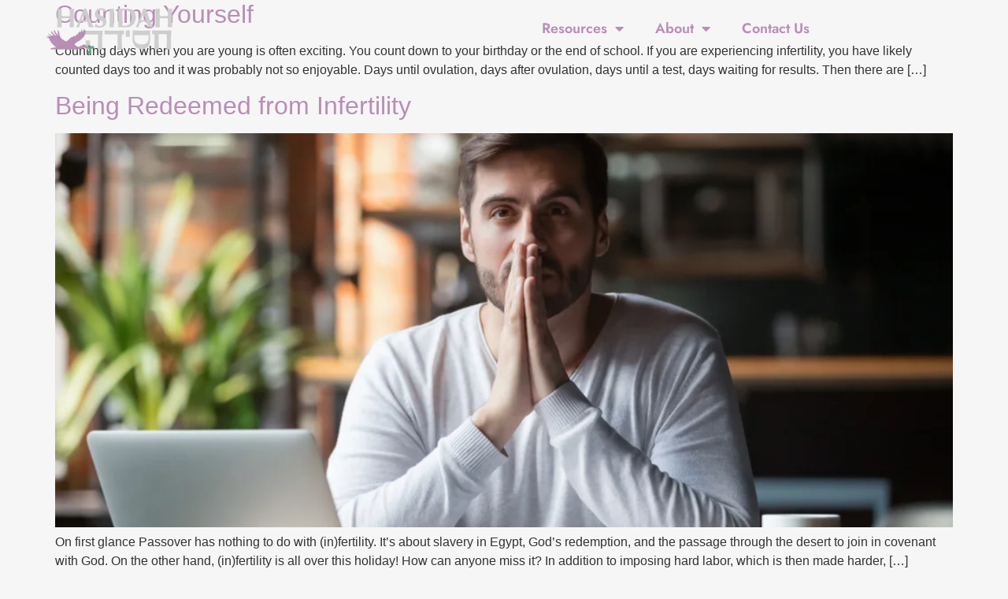

--- FILE ---
content_type: text/html; charset=UTF-8
request_url: https://hasidah.org/category/hasidah-newsletter/
body_size: 18321
content:
<!doctype html>
<html lang="en-US">
<head>
	<meta charset="UTF-8">
	<meta name="viewport" content="width=device-width, initial-scale=1">
	<link rel="profile" href="https://gmpg.org/xfn/11">
	<title>Hasidah Newsletter &#8211; Hasidah</title>
<meta name='robots' content='max-image-preview:large' />
	<style>img:is([sizes="auto" i], [sizes^="auto," i]) { contain-intrinsic-size: 3000px 1500px }</style>
	<link rel="alternate" type="application/rss+xml" title="Hasidah &raquo; Feed" href="https://hasidah.org/feed/" />
<link rel="alternate" type="application/rss+xml" title="Hasidah &raquo; Comments Feed" href="https://hasidah.org/comments/feed/" />
<link rel="alternate" type="application/rss+xml" title="Hasidah &raquo; Hasidah Newsletter Category Feed" href="https://hasidah.org/category/hasidah-newsletter/feed/" />
<script>
window._wpemojiSettings = {"baseUrl":"https:\/\/s.w.org\/images\/core\/emoji\/15.0.3\/72x72\/","ext":".png","svgUrl":"https:\/\/s.w.org\/images\/core\/emoji\/15.0.3\/svg\/","svgExt":".svg","source":{"concatemoji":"https:\/\/hasidah.org\/wp-includes\/js\/wp-emoji-release.min.js?ver=6.7.4"}};
/*! This file is auto-generated */
!function(i,n){var o,s,e;function c(e){try{var t={supportTests:e,timestamp:(new Date).valueOf()};sessionStorage.setItem(o,JSON.stringify(t))}catch(e){}}function p(e,t,n){e.clearRect(0,0,e.canvas.width,e.canvas.height),e.fillText(t,0,0);var t=new Uint32Array(e.getImageData(0,0,e.canvas.width,e.canvas.height).data),r=(e.clearRect(0,0,e.canvas.width,e.canvas.height),e.fillText(n,0,0),new Uint32Array(e.getImageData(0,0,e.canvas.width,e.canvas.height).data));return t.every(function(e,t){return e===r[t]})}function u(e,t,n){switch(t){case"flag":return n(e,"\ud83c\udff3\ufe0f\u200d\u26a7\ufe0f","\ud83c\udff3\ufe0f\u200b\u26a7\ufe0f")?!1:!n(e,"\ud83c\uddfa\ud83c\uddf3","\ud83c\uddfa\u200b\ud83c\uddf3")&&!n(e,"\ud83c\udff4\udb40\udc67\udb40\udc62\udb40\udc65\udb40\udc6e\udb40\udc67\udb40\udc7f","\ud83c\udff4\u200b\udb40\udc67\u200b\udb40\udc62\u200b\udb40\udc65\u200b\udb40\udc6e\u200b\udb40\udc67\u200b\udb40\udc7f");case"emoji":return!n(e,"\ud83d\udc26\u200d\u2b1b","\ud83d\udc26\u200b\u2b1b")}return!1}function f(e,t,n){var r="undefined"!=typeof WorkerGlobalScope&&self instanceof WorkerGlobalScope?new OffscreenCanvas(300,150):i.createElement("canvas"),a=r.getContext("2d",{willReadFrequently:!0}),o=(a.textBaseline="top",a.font="600 32px Arial",{});return e.forEach(function(e){o[e]=t(a,e,n)}),o}function t(e){var t=i.createElement("script");t.src=e,t.defer=!0,i.head.appendChild(t)}"undefined"!=typeof Promise&&(o="wpEmojiSettingsSupports",s=["flag","emoji"],n.supports={everything:!0,everythingExceptFlag:!0},e=new Promise(function(e){i.addEventListener("DOMContentLoaded",e,{once:!0})}),new Promise(function(t){var n=function(){try{var e=JSON.parse(sessionStorage.getItem(o));if("object"==typeof e&&"number"==typeof e.timestamp&&(new Date).valueOf()<e.timestamp+604800&&"object"==typeof e.supportTests)return e.supportTests}catch(e){}return null}();if(!n){if("undefined"!=typeof Worker&&"undefined"!=typeof OffscreenCanvas&&"undefined"!=typeof URL&&URL.createObjectURL&&"undefined"!=typeof Blob)try{var e="postMessage("+f.toString()+"("+[JSON.stringify(s),u.toString(),p.toString()].join(",")+"));",r=new Blob([e],{type:"text/javascript"}),a=new Worker(URL.createObjectURL(r),{name:"wpTestEmojiSupports"});return void(a.onmessage=function(e){c(n=e.data),a.terminate(),t(n)})}catch(e){}c(n=f(s,u,p))}t(n)}).then(function(e){for(var t in e)n.supports[t]=e[t],n.supports.everything=n.supports.everything&&n.supports[t],"flag"!==t&&(n.supports.everythingExceptFlag=n.supports.everythingExceptFlag&&n.supports[t]);n.supports.everythingExceptFlag=n.supports.everythingExceptFlag&&!n.supports.flag,n.DOMReady=!1,n.readyCallback=function(){n.DOMReady=!0}}).then(function(){return e}).then(function(){var e;n.supports.everything||(n.readyCallback(),(e=n.source||{}).concatemoji?t(e.concatemoji):e.wpemoji&&e.twemoji&&(t(e.twemoji),t(e.wpemoji)))}))}((window,document),window._wpemojiSettings);
</script>

<link rel='stylesheet' id='sbi_styles-css' href='https://hasidah.org/wp-content/plugins/instagram-feed/css/sbi-styles.min.css?ver=6.9.1' media='all' />
<style id='wp-emoji-styles-inline-css'>

	img.wp-smiley, img.emoji {
		display: inline !important;
		border: none !important;
		box-shadow: none !important;
		height: 1em !important;
		width: 1em !important;
		margin: 0 0.07em !important;
		vertical-align: -0.1em !important;
		background: none !important;
		padding: 0 !important;
	}
</style>
<link rel='stylesheet' id='wp-block-library-css' href='https://hasidah.org/wp-includes/css/dist/block-library/style.min.css?ver=6.7.4' media='all' />
<style id='global-styles-inline-css'>
:root{--wp--preset--aspect-ratio--square: 1;--wp--preset--aspect-ratio--4-3: 4/3;--wp--preset--aspect-ratio--3-4: 3/4;--wp--preset--aspect-ratio--3-2: 3/2;--wp--preset--aspect-ratio--2-3: 2/3;--wp--preset--aspect-ratio--16-9: 16/9;--wp--preset--aspect-ratio--9-16: 9/16;--wp--preset--color--black: #000000;--wp--preset--color--cyan-bluish-gray: #abb8c3;--wp--preset--color--white: #ffffff;--wp--preset--color--pale-pink: #f78da7;--wp--preset--color--vivid-red: #cf2e2e;--wp--preset--color--luminous-vivid-orange: #ff6900;--wp--preset--color--luminous-vivid-amber: #fcb900;--wp--preset--color--light-green-cyan: #7bdcb5;--wp--preset--color--vivid-green-cyan: #00d084;--wp--preset--color--pale-cyan-blue: #8ed1fc;--wp--preset--color--vivid-cyan-blue: #0693e3;--wp--preset--color--vivid-purple: #9b51e0;--wp--preset--gradient--vivid-cyan-blue-to-vivid-purple: linear-gradient(135deg,rgba(6,147,227,1) 0%,rgb(155,81,224) 100%);--wp--preset--gradient--light-green-cyan-to-vivid-green-cyan: linear-gradient(135deg,rgb(122,220,180) 0%,rgb(0,208,130) 100%);--wp--preset--gradient--luminous-vivid-amber-to-luminous-vivid-orange: linear-gradient(135deg,rgba(252,185,0,1) 0%,rgba(255,105,0,1) 100%);--wp--preset--gradient--luminous-vivid-orange-to-vivid-red: linear-gradient(135deg,rgba(255,105,0,1) 0%,rgb(207,46,46) 100%);--wp--preset--gradient--very-light-gray-to-cyan-bluish-gray: linear-gradient(135deg,rgb(238,238,238) 0%,rgb(169,184,195) 100%);--wp--preset--gradient--cool-to-warm-spectrum: linear-gradient(135deg,rgb(74,234,220) 0%,rgb(151,120,209) 20%,rgb(207,42,186) 40%,rgb(238,44,130) 60%,rgb(251,105,98) 80%,rgb(254,248,76) 100%);--wp--preset--gradient--blush-light-purple: linear-gradient(135deg,rgb(255,206,236) 0%,rgb(152,150,240) 100%);--wp--preset--gradient--blush-bordeaux: linear-gradient(135deg,rgb(254,205,165) 0%,rgb(254,45,45) 50%,rgb(107,0,62) 100%);--wp--preset--gradient--luminous-dusk: linear-gradient(135deg,rgb(255,203,112) 0%,rgb(199,81,192) 50%,rgb(65,88,208) 100%);--wp--preset--gradient--pale-ocean: linear-gradient(135deg,rgb(255,245,203) 0%,rgb(182,227,212) 50%,rgb(51,167,181) 100%);--wp--preset--gradient--electric-grass: linear-gradient(135deg,rgb(202,248,128) 0%,rgb(113,206,126) 100%);--wp--preset--gradient--midnight: linear-gradient(135deg,rgb(2,3,129) 0%,rgb(40,116,252) 100%);--wp--preset--font-size--small: 13px;--wp--preset--font-size--medium: 20px;--wp--preset--font-size--large: 36px;--wp--preset--font-size--x-large: 42px;--wp--preset--spacing--20: 0.44rem;--wp--preset--spacing--30: 0.67rem;--wp--preset--spacing--40: 1rem;--wp--preset--spacing--50: 1.5rem;--wp--preset--spacing--60: 2.25rem;--wp--preset--spacing--70: 3.38rem;--wp--preset--spacing--80: 5.06rem;--wp--preset--shadow--natural: 6px 6px 9px rgba(0, 0, 0, 0.2);--wp--preset--shadow--deep: 12px 12px 50px rgba(0, 0, 0, 0.4);--wp--preset--shadow--sharp: 6px 6px 0px rgba(0, 0, 0, 0.2);--wp--preset--shadow--outlined: 6px 6px 0px -3px rgba(255, 255, 255, 1), 6px 6px rgba(0, 0, 0, 1);--wp--preset--shadow--crisp: 6px 6px 0px rgba(0, 0, 0, 1);}:root { --wp--style--global--content-size: 800px;--wp--style--global--wide-size: 1200px; }:where(body) { margin: 0; }.wp-site-blocks > .alignleft { float: left; margin-right: 2em; }.wp-site-blocks > .alignright { float: right; margin-left: 2em; }.wp-site-blocks > .aligncenter { justify-content: center; margin-left: auto; margin-right: auto; }:where(.wp-site-blocks) > * { margin-block-start: 24px; margin-block-end: 0; }:where(.wp-site-blocks) > :first-child { margin-block-start: 0; }:where(.wp-site-blocks) > :last-child { margin-block-end: 0; }:root { --wp--style--block-gap: 24px; }:root :where(.is-layout-flow) > :first-child{margin-block-start: 0;}:root :where(.is-layout-flow) > :last-child{margin-block-end: 0;}:root :where(.is-layout-flow) > *{margin-block-start: 24px;margin-block-end: 0;}:root :where(.is-layout-constrained) > :first-child{margin-block-start: 0;}:root :where(.is-layout-constrained) > :last-child{margin-block-end: 0;}:root :where(.is-layout-constrained) > *{margin-block-start: 24px;margin-block-end: 0;}:root :where(.is-layout-flex){gap: 24px;}:root :where(.is-layout-grid){gap: 24px;}.is-layout-flow > .alignleft{float: left;margin-inline-start: 0;margin-inline-end: 2em;}.is-layout-flow > .alignright{float: right;margin-inline-start: 2em;margin-inline-end: 0;}.is-layout-flow > .aligncenter{margin-left: auto !important;margin-right: auto !important;}.is-layout-constrained > .alignleft{float: left;margin-inline-start: 0;margin-inline-end: 2em;}.is-layout-constrained > .alignright{float: right;margin-inline-start: 2em;margin-inline-end: 0;}.is-layout-constrained > .aligncenter{margin-left: auto !important;margin-right: auto !important;}.is-layout-constrained > :where(:not(.alignleft):not(.alignright):not(.alignfull)){max-width: var(--wp--style--global--content-size);margin-left: auto !important;margin-right: auto !important;}.is-layout-constrained > .alignwide{max-width: var(--wp--style--global--wide-size);}body .is-layout-flex{display: flex;}.is-layout-flex{flex-wrap: wrap;align-items: center;}.is-layout-flex > :is(*, div){margin: 0;}body .is-layout-grid{display: grid;}.is-layout-grid > :is(*, div){margin: 0;}body{padding-top: 0px;padding-right: 0px;padding-bottom: 0px;padding-left: 0px;}a:where(:not(.wp-element-button)){text-decoration: underline;}:root :where(.wp-element-button, .wp-block-button__link){background-color: #32373c;border-width: 0;color: #fff;font-family: inherit;font-size: inherit;line-height: inherit;padding: calc(0.667em + 2px) calc(1.333em + 2px);text-decoration: none;}.has-black-color{color: var(--wp--preset--color--black) !important;}.has-cyan-bluish-gray-color{color: var(--wp--preset--color--cyan-bluish-gray) !important;}.has-white-color{color: var(--wp--preset--color--white) !important;}.has-pale-pink-color{color: var(--wp--preset--color--pale-pink) !important;}.has-vivid-red-color{color: var(--wp--preset--color--vivid-red) !important;}.has-luminous-vivid-orange-color{color: var(--wp--preset--color--luminous-vivid-orange) !important;}.has-luminous-vivid-amber-color{color: var(--wp--preset--color--luminous-vivid-amber) !important;}.has-light-green-cyan-color{color: var(--wp--preset--color--light-green-cyan) !important;}.has-vivid-green-cyan-color{color: var(--wp--preset--color--vivid-green-cyan) !important;}.has-pale-cyan-blue-color{color: var(--wp--preset--color--pale-cyan-blue) !important;}.has-vivid-cyan-blue-color{color: var(--wp--preset--color--vivid-cyan-blue) !important;}.has-vivid-purple-color{color: var(--wp--preset--color--vivid-purple) !important;}.has-black-background-color{background-color: var(--wp--preset--color--black) !important;}.has-cyan-bluish-gray-background-color{background-color: var(--wp--preset--color--cyan-bluish-gray) !important;}.has-white-background-color{background-color: var(--wp--preset--color--white) !important;}.has-pale-pink-background-color{background-color: var(--wp--preset--color--pale-pink) !important;}.has-vivid-red-background-color{background-color: var(--wp--preset--color--vivid-red) !important;}.has-luminous-vivid-orange-background-color{background-color: var(--wp--preset--color--luminous-vivid-orange) !important;}.has-luminous-vivid-amber-background-color{background-color: var(--wp--preset--color--luminous-vivid-amber) !important;}.has-light-green-cyan-background-color{background-color: var(--wp--preset--color--light-green-cyan) !important;}.has-vivid-green-cyan-background-color{background-color: var(--wp--preset--color--vivid-green-cyan) !important;}.has-pale-cyan-blue-background-color{background-color: var(--wp--preset--color--pale-cyan-blue) !important;}.has-vivid-cyan-blue-background-color{background-color: var(--wp--preset--color--vivid-cyan-blue) !important;}.has-vivid-purple-background-color{background-color: var(--wp--preset--color--vivid-purple) !important;}.has-black-border-color{border-color: var(--wp--preset--color--black) !important;}.has-cyan-bluish-gray-border-color{border-color: var(--wp--preset--color--cyan-bluish-gray) !important;}.has-white-border-color{border-color: var(--wp--preset--color--white) !important;}.has-pale-pink-border-color{border-color: var(--wp--preset--color--pale-pink) !important;}.has-vivid-red-border-color{border-color: var(--wp--preset--color--vivid-red) !important;}.has-luminous-vivid-orange-border-color{border-color: var(--wp--preset--color--luminous-vivid-orange) !important;}.has-luminous-vivid-amber-border-color{border-color: var(--wp--preset--color--luminous-vivid-amber) !important;}.has-light-green-cyan-border-color{border-color: var(--wp--preset--color--light-green-cyan) !important;}.has-vivid-green-cyan-border-color{border-color: var(--wp--preset--color--vivid-green-cyan) !important;}.has-pale-cyan-blue-border-color{border-color: var(--wp--preset--color--pale-cyan-blue) !important;}.has-vivid-cyan-blue-border-color{border-color: var(--wp--preset--color--vivid-cyan-blue) !important;}.has-vivid-purple-border-color{border-color: var(--wp--preset--color--vivid-purple) !important;}.has-vivid-cyan-blue-to-vivid-purple-gradient-background{background: var(--wp--preset--gradient--vivid-cyan-blue-to-vivid-purple) !important;}.has-light-green-cyan-to-vivid-green-cyan-gradient-background{background: var(--wp--preset--gradient--light-green-cyan-to-vivid-green-cyan) !important;}.has-luminous-vivid-amber-to-luminous-vivid-orange-gradient-background{background: var(--wp--preset--gradient--luminous-vivid-amber-to-luminous-vivid-orange) !important;}.has-luminous-vivid-orange-to-vivid-red-gradient-background{background: var(--wp--preset--gradient--luminous-vivid-orange-to-vivid-red) !important;}.has-very-light-gray-to-cyan-bluish-gray-gradient-background{background: var(--wp--preset--gradient--very-light-gray-to-cyan-bluish-gray) !important;}.has-cool-to-warm-spectrum-gradient-background{background: var(--wp--preset--gradient--cool-to-warm-spectrum) !important;}.has-blush-light-purple-gradient-background{background: var(--wp--preset--gradient--blush-light-purple) !important;}.has-blush-bordeaux-gradient-background{background: var(--wp--preset--gradient--blush-bordeaux) !important;}.has-luminous-dusk-gradient-background{background: var(--wp--preset--gradient--luminous-dusk) !important;}.has-pale-ocean-gradient-background{background: var(--wp--preset--gradient--pale-ocean) !important;}.has-electric-grass-gradient-background{background: var(--wp--preset--gradient--electric-grass) !important;}.has-midnight-gradient-background{background: var(--wp--preset--gradient--midnight) !important;}.has-small-font-size{font-size: var(--wp--preset--font-size--small) !important;}.has-medium-font-size{font-size: var(--wp--preset--font-size--medium) !important;}.has-large-font-size{font-size: var(--wp--preset--font-size--large) !important;}.has-x-large-font-size{font-size: var(--wp--preset--font-size--x-large) !important;}
:root :where(.wp-block-pullquote){font-size: 1.5em;line-height: 1.6;}
</style>
<link rel='stylesheet' id='hello-elementor-css' href='https://hasidah.org/wp-content/themes/hello-elementor/assets/css/reset.css?ver=3.4.4' media='all' />
<link rel='stylesheet' id='hello-elementor-theme-style-css' href='https://hasidah.org/wp-content/themes/hello-elementor/assets/css/theme.css?ver=3.4.4' media='all' />
<link rel='stylesheet' id='hello-elementor-header-footer-css' href='https://hasidah.org/wp-content/themes/hello-elementor/assets/css/header-footer.css?ver=3.4.4' media='all' />
<link rel='stylesheet' id='elementor-frontend-css' href='https://hasidah.org/wp-content/plugins/elementor/assets/css/frontend.min.css?ver=3.33.4' media='all' />
<style id='elementor-frontend-inline-css'>
.elementor-kit-5{--e-global-color-primary:#B98EB6;--e-global-color-secondary:#FFFFFF;--e-global-color-text:#252525;--e-global-color-accent:#4EA96F;--e-global-color-07b2c5c:#F6F6F6;--e-global-color-9353c1a:#4EA96F;--e-global-color-915265c:#00FEFB;--e-global-color-5867d2b:#FEE500;--e-global-color-b5ceecb:#FFFFFF00;--e-global-color-c0a3db1:#D6D6D6;--e-global-color-0387449:#0000004D;--e-global-typography-primary-font-family:"Jost";--e-global-typography-primary-font-size:32px;--e-global-typography-primary-font-weight:normal;--e-global-typography-primary-text-transform:uppercase;--e-global-typography-primary-font-style:normal;--e-global-typography-primary-text-decoration:none;--e-global-typography-primary-line-height:40px;--e-global-typography-secondary-font-family:"Jost";--e-global-typography-secondary-font-size:22px;--e-global-typography-secondary-font-weight:normal;--e-global-typography-secondary-text-transform:capitalize;--e-global-typography-secondary-font-style:normal;--e-global-typography-secondary-text-decoration:none;--e-global-typography-secondary-line-height:32px;--e-global-typography-text-font-family:"Jost";--e-global-typography-text-font-size:16px;--e-global-typography-text-font-weight:normal;--e-global-typography-text-text-transform:none;--e-global-typography-text-font-style:normal;--e-global-typography-text-text-decoration:none;--e-global-typography-text-line-height:24px;--e-global-typography-accent-font-family:"Jost";--e-global-typography-accent-font-size:16px;--e-global-typography-accent-font-weight:normal;--e-global-typography-accent-text-transform:capitalize;--e-global-typography-accent-font-style:normal;--e-global-typography-accent-text-decoration:none;--e-global-typography-18cb6cd-font-family:"Jost";--e-global-typography-18cb6cd-font-size:46px;--e-global-typography-18cb6cd-font-weight:normal;--e-global-typography-18cb6cd-text-transform:uppercase;--e-global-typography-18cb6cd-font-style:normal;--e-global-typography-18cb6cd-text-decoration:none;--e-global-typography-18cb6cd-line-height:51px;--e-global-typography-b6f08ad-font-family:"Jost";--e-global-typography-b6f08ad-font-size:40px;--e-global-typography-b6f08ad-font-weight:normal;--e-global-typography-b6f08ad-text-transform:uppercase;--e-global-typography-b6f08ad-font-style:normal;--e-global-typography-b6f08ad-text-decoration:none;--e-global-typography-b6f08ad-line-height:51px;--e-global-typography-246a120-font-family:"Jost";--e-global-typography-246a120-font-size:22px;--e-global-typography-246a120-font-weight:normal;--e-global-typography-246a120-text-transform:uppercase;--e-global-typography-246a120-font-style:normal;--e-global-typography-246a120-text-decoration:none;--e-global-typography-246a120-line-height:30px;--e-global-typography-ead9114-font-family:"Jost";--e-global-typography-ead9114-font-size:16px;--e-global-typography-ead9114-font-weight:normal;--e-global-typography-ead9114-text-transform:capitalize;--e-global-typography-ead9114-font-style:normal;--e-global-typography-ead9114-text-decoration:underline;--e-global-typography-ead9114-line-height:14px;--e-global-typography-0492290-font-family:"Jost";--e-global-typography-0492290-font-size:16px;--e-global-typography-0492290-font-weight:600;--e-global-typography-0492290-text-transform:capitalize;--e-global-typography-0492290-font-style:normal;--e-global-typography-0492290-text-decoration:none;--e-global-typography-0492290-line-height:30px;--e-global-typography-bd106d4-font-family:"Jost";--e-global-typography-bd106d4-font-size:14px;--e-global-typography-bd106d4-font-weight:600;--e-global-typography-bd106d4-text-transform:capitalize;--e-global-typography-bd106d4-font-style:normal;--e-global-typography-bd106d4-text-decoration:none;--e-global-typography-bd106d4-line-height:16px;--e-global-typography-6e89615-font-family:"Jost";--e-global-typography-6e89615-font-size:16px;--e-global-typography-6e89615-font-weight:normal;--e-global-typography-6e89615-text-transform:capitalize;--e-global-typography-6e89615-font-style:normal;--e-global-typography-6e89615-line-height:14px;--e-global-typography-4fc88fe-font-family:"Jost";--e-global-typography-4fc88fe-font-size:12px;--e-global-typography-4fc88fe-font-weight:normal;--e-global-typography-4fc88fe-text-transform:capitalize;--e-global-typography-4fc88fe-font-style:normal;--e-global-typography-4fc88fe-text-decoration:none;--e-global-typography-4fc88fe-line-height:24px;--e-global-typography-4fc88fe-letter-spacing:0px;background-color:var( --e-global-color-07b2c5c );}.elementor-kit-5 e-page-transition{background-color:#FFBC7D;}.elementor-kit-5 a{color:#B98EB6;}.elementor-section.elementor-section-boxed > .elementor-container{max-width:1700px;}.e-con{--container-max-width:1700px;}.elementor-widget:not(:last-child){margin-block-end:0px;}.elementor-element{--widgets-spacing:0px 0px;--widgets-spacing-row:0px;--widgets-spacing-column:0px;}{}h1.entry-title{display:var(--page-title-display);}.site-header .site-branding{flex-direction:column;align-items:stretch;}.site-header{padding-inline-end:0px;padding-inline-start:0px;}.site-footer .site-branding{flex-direction:column;align-items:stretch;}@media(max-width:1024px){.elementor-kit-5{--e-global-typography-primary-font-size:30px;--e-global-typography-secondary-font-size:22px;--e-global-typography-accent-font-size:15px;--e-global-typography-18cb6cd-font-size:44px;--e-global-typography-b6f08ad-font-size:36px;}.elementor-section.elementor-section-boxed > .elementor-container{max-width:1024px;}.e-con{--container-max-width:1024px;}}@media(max-width:767px){.elementor-kit-5{--e-global-typography-primary-font-size:24px;--e-global-typography-primary-line-height:1.4em;--e-global-typography-secondary-font-size:20px;--e-global-typography-accent-font-size:14px;--e-global-typography-18cb6cd-font-size:28px;--e-global-typography-18cb6cd-line-height:1.3em;--e-global-typography-b6f08ad-font-size:30px;--e-global-typography-b6f08ad-line-height:1.4em;}.elementor-section.elementor-section-boxed > .elementor-container{max-width:767px;}.e-con{--container-max-width:767px;}}
.elementor-27 .elementor-element.elementor-element-6cb69b8d > .elementor-container > .elementor-column > .elementor-widget-wrap{align-content:center;align-items:center;}.elementor-27 .elementor-element.elementor-element-6cb69b8d > .elementor-container{min-height:66px;}.elementor-27 .elementor-element.elementor-element-6cb69b8d{transition:background 0.3s, border 0.3s, border-radius 0.3s, box-shadow 0.3s;margin-top:0px;margin-bottom:-145px;padding:0% 4% 0% 4%;z-index:10;}.elementor-27 .elementor-element.elementor-element-6cb69b8d > .elementor-background-overlay{transition:background 0.3s, border-radius 0.3s, opacity 0.3s;}.elementor-widget-theme-site-logo .widget-image-caption{color:var( --e-global-color-text );font-family:var( --e-global-typography-text-font-family ), Sans-serif;font-size:var( --e-global-typography-text-font-size );font-weight:var( --e-global-typography-text-font-weight );text-transform:var( --e-global-typography-text-text-transform );font-style:var( --e-global-typography-text-font-style );text-decoration:var( --e-global-typography-text-text-decoration );line-height:var( --e-global-typography-text-line-height );}.elementor-27 .elementor-element.elementor-element-2b5de3e8{text-align:left;}.elementor-27 .elementor-element.elementor-element-2b5de3e8 img{width:175px;transition-duration:0.3s;}.elementor-widget-nav-menu .elementor-nav-menu .elementor-item{font-family:var( --e-global-typography-primary-font-family ), Sans-serif;font-size:var( --e-global-typography-primary-font-size );font-weight:var( --e-global-typography-primary-font-weight );text-transform:var( --e-global-typography-primary-text-transform );font-style:var( --e-global-typography-primary-font-style );text-decoration:var( --e-global-typography-primary-text-decoration );line-height:var( --e-global-typography-primary-line-height );}.elementor-widget-nav-menu .elementor-nav-menu--main .elementor-item{color:var( --e-global-color-text );fill:var( --e-global-color-text );}.elementor-widget-nav-menu .elementor-nav-menu--main .elementor-item:hover,
					.elementor-widget-nav-menu .elementor-nav-menu--main .elementor-item.elementor-item-active,
					.elementor-widget-nav-menu .elementor-nav-menu--main .elementor-item.highlighted,
					.elementor-widget-nav-menu .elementor-nav-menu--main .elementor-item:focus{color:var( --e-global-color-accent );fill:var( --e-global-color-accent );}.elementor-widget-nav-menu .elementor-nav-menu--main:not(.e--pointer-framed) .elementor-item:before,
					.elementor-widget-nav-menu .elementor-nav-menu--main:not(.e--pointer-framed) .elementor-item:after{background-color:var( --e-global-color-accent );}.elementor-widget-nav-menu .e--pointer-framed .elementor-item:before,
					.elementor-widget-nav-menu .e--pointer-framed .elementor-item:after{border-color:var( --e-global-color-accent );}.elementor-widget-nav-menu{--e-nav-menu-divider-color:var( --e-global-color-text );}.elementor-widget-nav-menu .elementor-nav-menu--dropdown .elementor-item, .elementor-widget-nav-menu .elementor-nav-menu--dropdown  .elementor-sub-item{font-family:var( --e-global-typography-accent-font-family ), Sans-serif;font-size:var( --e-global-typography-accent-font-size );font-weight:var( --e-global-typography-accent-font-weight );text-transform:var( --e-global-typography-accent-text-transform );font-style:var( --e-global-typography-accent-font-style );text-decoration:var( --e-global-typography-accent-text-decoration );}.elementor-27 .elementor-element.elementor-element-5ebdc2a7 > .elementor-widget-container{padding:0px 0px 0px 0px;}.elementor-27 .elementor-element.elementor-element-5ebdc2a7 .elementor-menu-toggle{margin-left:auto;background-color:var( --e-global-color-b5ceecb );}.elementor-27 .elementor-element.elementor-element-5ebdc2a7 .elementor-nav-menu .elementor-item{font-family:"Jost", Sans-serif;font-size:18px;font-weight:600;text-transform:capitalize;font-style:normal;line-height:14px;}.elementor-27 .elementor-element.elementor-element-5ebdc2a7 .elementor-nav-menu--main .elementor-item{color:var( --e-global-color-primary );fill:var( --e-global-color-primary );}.elementor-27 .elementor-element.elementor-element-5ebdc2a7 .elementor-nav-menu--main .elementor-item:hover,
					.elementor-27 .elementor-element.elementor-element-5ebdc2a7 .elementor-nav-menu--main .elementor-item.elementor-item-active,
					.elementor-27 .elementor-element.elementor-element-5ebdc2a7 .elementor-nav-menu--main .elementor-item.highlighted,
					.elementor-27 .elementor-element.elementor-element-5ebdc2a7 .elementor-nav-menu--main .elementor-item:focus{color:#fff;}.elementor-27 .elementor-element.elementor-element-5ebdc2a7 .elementor-nav-menu--main .elementor-item.elementor-item-active{color:var( --e-global-color-text );}.elementor-27 .elementor-element.elementor-element-5ebdc2a7 .elementor-nav-menu--dropdown a:hover,
					.elementor-27 .elementor-element.elementor-element-5ebdc2a7 .elementor-nav-menu--dropdown a.elementor-item-active,
					.elementor-27 .elementor-element.elementor-element-5ebdc2a7 .elementor-nav-menu--dropdown a.highlighted,
					.elementor-27 .elementor-element.elementor-element-5ebdc2a7 .elementor-menu-toggle:hover{color:var( --e-global-color-primary );}.elementor-27 .elementor-element.elementor-element-5ebdc2a7 .elementor-nav-menu--dropdown a:hover,
					.elementor-27 .elementor-element.elementor-element-5ebdc2a7 .elementor-nav-menu--dropdown a.elementor-item-active,
					.elementor-27 .elementor-element.elementor-element-5ebdc2a7 .elementor-nav-menu--dropdown a.highlighted{background-color:var( --e-global-color-07b2c5c );}.elementor-27 .elementor-element.elementor-element-5ebdc2a7 .elementor-nav-menu--dropdown a.elementor-item-active{color:var( --e-global-color-primary );background-color:var( --e-global-color-07b2c5c );}.elementor-27 .elementor-element.elementor-element-5ebdc2a7 .elementor-nav-menu--dropdown li:not(:last-child){border-style:solid;border-color:var( --e-global-color-07b2c5c );border-bottom-width:1px;}.elementor-27 .elementor-element.elementor-element-5ebdc2a7 div.elementor-menu-toggle{color:var( --e-global-color-accent );}.elementor-27 .elementor-element.elementor-element-5ebdc2a7 div.elementor-menu-toggle svg{fill:var( --e-global-color-accent );}.elementor-27 .elementor-element.elementor-element-5ebdc2a7 div.elementor-menu-toggle:hover{color:var( --e-global-color-primary );}.elementor-27 .elementor-element.elementor-element-5ebdc2a7 div.elementor-menu-toggle:hover svg{fill:var( --e-global-color-primary );}.elementor-27 .elementor-element.elementor-element-5ebdc2a7 .elementor-menu-toggle:hover{background-color:var( --e-global-color-b5ceecb );}.elementor-27 .elementor-element.elementor-element-5ebdc2a7{--nav-menu-icon-size:44px;}.elementor-theme-builder-content-area{height:400px;}.elementor-location-header:before, .elementor-location-footer:before{content:"";display:table;clear:both;}@media(max-width:1024px){.elementor-27 .elementor-element.elementor-element-6cb69b8d > .elementor-container{min-height:115px;}.elementor-27 .elementor-element.elementor-element-6cb69b8d{margin-top:0px;margin-bottom:-115px;}.elementor-27 .elementor-element.elementor-element-64a9ec8c > .elementor-element-populated{padding:0% 0% 0% 0%;}.elementor-widget-theme-site-logo .widget-image-caption{font-size:var( --e-global-typography-text-font-size );line-height:var( --e-global-typography-text-line-height );}.elementor-27 .elementor-element.elementor-element-2b5de3e8{text-align:left;}.elementor-27 .elementor-element.elementor-element-1e9cb59a.elementor-column > .elementor-widget-wrap{justify-content:flex-end;}.elementor-widget-nav-menu .elementor-nav-menu .elementor-item{font-size:var( --e-global-typography-primary-font-size );line-height:var( --e-global-typography-primary-line-height );}.elementor-widget-nav-menu .elementor-nav-menu--dropdown .elementor-item, .elementor-widget-nav-menu .elementor-nav-menu--dropdown  .elementor-sub-item{font-size:var( --e-global-typography-accent-font-size );}.elementor-27 .elementor-element.elementor-element-5ebdc2a7 .elementor-nav-menu--main .elementor-item{padding-left:0px;padding-right:0px;}.elementor-27 .elementor-element.elementor-element-5ebdc2a7{--e-nav-menu-horizontal-menu-item-margin:calc( 28px / 2 );}.elementor-27 .elementor-element.elementor-element-5ebdc2a7 .elementor-nav-menu--main:not(.elementor-nav-menu--layout-horizontal) .elementor-nav-menu > li:not(:last-child){margin-bottom:28px;}}@media(max-width:767px){.elementor-27 .elementor-element.elementor-element-6cb69b8d > .elementor-container{min-height:60px;}.elementor-27 .elementor-element.elementor-element-6cb69b8d{margin-top:0px;margin-bottom:-137px;padding:0% 6% 0% 6%;}.elementor-27 .elementor-element.elementor-element-64a9ec8c{width:33.3%;}.elementor-widget-theme-site-logo .widget-image-caption{font-size:var( --e-global-typography-text-font-size );line-height:var( --e-global-typography-text-line-height );}.elementor-27 .elementor-element.elementor-element-2b5de3e8{text-align:left;}.elementor-27 .elementor-element.elementor-element-1e9cb59a{width:66%;}.elementor-widget-nav-menu .elementor-nav-menu .elementor-item{font-size:var( --e-global-typography-primary-font-size );line-height:var( --e-global-typography-primary-line-height );}.elementor-widget-nav-menu .elementor-nav-menu--dropdown .elementor-item, .elementor-widget-nav-menu .elementor-nav-menu--dropdown  .elementor-sub-item{font-size:var( --e-global-typography-accent-font-size );}.elementor-27 .elementor-element.elementor-element-5ebdc2a7 > .elementor-widget-container{margin:0px -7px 0px 0px;}.elementor-27 .elementor-element.elementor-element-5ebdc2a7 .elementor-nav-menu--dropdown a{padding-top:22px;padding-bottom:22px;}.elementor-27 .elementor-element.elementor-element-5a49cdf2{width:100%;}}@media(min-width:768px){.elementor-27 .elementor-element.elementor-element-64a9ec8c{width:17.224%;}.elementor-27 .elementor-element.elementor-element-1e9cb59a{width:67.446%;}.elementor-27 .elementor-element.elementor-element-5a49cdf2{width:14.995%;}}@media(max-width:1024px) and (min-width:768px){.elementor-27 .elementor-element.elementor-element-64a9ec8c{width:33%;}.elementor-27 .elementor-element.elementor-element-1e9cb59a{width:47%;}.elementor-27 .elementor-element.elementor-element-5a49cdf2{width:20%;}}
.elementor-23 .elementor-element.elementor-element-1dcb88b9 > .elementor-container > .elementor-column > .elementor-widget-wrap{align-content:flex-start;align-items:flex-start;}.elementor-23 .elementor-element.elementor-element-1dcb88b9 > .elementor-container{min-height:236px;}.elementor-23 .elementor-element.elementor-element-1dcb88b9{transition:background 0.3s, border 0.3s, border-radius 0.3s, box-shadow 0.3s;padding:4% 0% 0% 0%;}.elementor-23 .elementor-element.elementor-element-1dcb88b9 > .elementor-background-overlay{transition:background 0.3s, border-radius 0.3s, opacity 0.3s;}.elementor-bc-flex-widget .elementor-23 .elementor-element.elementor-element-39de636.elementor-column .elementor-widget-wrap{align-items:flex-start;}.elementor-23 .elementor-element.elementor-element-39de636.elementor-column.elementor-element[data-element_type="column"] > .elementor-widget-wrap.elementor-element-populated{align-content:flex-start;align-items:flex-start;}.elementor-23 .elementor-element.elementor-element-39de636.elementor-column > .elementor-widget-wrap{justify-content:center;}.elementor-23 .elementor-element.elementor-element-39de636 > .elementor-element-populated{transition:background 0.3s, border 0.3s, border-radius 0.3s, box-shadow 0.3s;padding:3% 5% 0% 12%;}.elementor-23 .elementor-element.elementor-element-39de636 > .elementor-element-populated > .elementor-background-overlay{transition:background 0.3s, border-radius 0.3s, opacity 0.3s;}.elementor-widget-image .widget-image-caption{color:var( --e-global-color-text );font-family:var( --e-global-typography-text-font-family ), Sans-serif;font-size:var( --e-global-typography-text-font-size );font-weight:var( --e-global-typography-text-font-weight );text-transform:var( --e-global-typography-text-text-transform );font-style:var( --e-global-typography-text-font-style );text-decoration:var( --e-global-typography-text-text-decoration );line-height:var( --e-global-typography-text-line-height );}.elementor-23 .elementor-element.elementor-element-057b2e9 > .elementor-widget-container{margin:0% 60% 0% 0%;padding:0px 18px 18px 0px;}.elementor-widget-heading .elementor-heading-title{font-family:var( --e-global-typography-primary-font-family ), Sans-serif;font-size:var( --e-global-typography-primary-font-size );font-weight:var( --e-global-typography-primary-font-weight );text-transform:var( --e-global-typography-primary-text-transform );font-style:var( --e-global-typography-primary-font-style );text-decoration:var( --e-global-typography-primary-text-decoration );line-height:var( --e-global-typography-primary-line-height );color:var( --e-global-color-primary );}.elementor-23 .elementor-element.elementor-element-334ce2b5{text-align:left;}.elementor-23 .elementor-element.elementor-element-334ce2b5 .elementor-heading-title{font-family:var( --e-global-typography-4fc88fe-font-family ), Sans-serif;font-size:var( --e-global-typography-4fc88fe-font-size );font-weight:var( --e-global-typography-4fc88fe-font-weight );text-transform:var( --e-global-typography-4fc88fe-text-transform );font-style:var( --e-global-typography-4fc88fe-font-style );text-decoration:var( --e-global-typography-4fc88fe-text-decoration );line-height:var( --e-global-typography-4fc88fe-line-height );letter-spacing:var( --e-global-typography-4fc88fe-letter-spacing );}.elementor-bc-flex-widget .elementor-23 .elementor-element.elementor-element-1d640e91.elementor-column .elementor-widget-wrap{align-items:flex-start;}.elementor-23 .elementor-element.elementor-element-1d640e91.elementor-column.elementor-element[data-element_type="column"] > .elementor-widget-wrap.elementor-element-populated{align-content:flex-start;align-items:flex-start;}.elementor-23 .elementor-element.elementor-element-1d640e91 > .elementor-widget-wrap > .elementor-widget:not(.elementor-widget__width-auto):not(.elementor-widget__width-initial):not(:last-child):not(.elementor-absolute){margin-bottom:0px;}.elementor-23 .elementor-element.elementor-element-1d640e91 > .elementor-element-populated{transition:background 0.3s, border 0.3s, border-radius 0.3s, box-shadow 0.3s;padding:2% 12% 0% 5%;}.elementor-23 .elementor-element.elementor-element-1d640e91 > .elementor-element-populated > .elementor-background-overlay{transition:background 0.3s, border-radius 0.3s, opacity 0.3s;}.elementor-23 .elementor-element.elementor-element-4190c923 > .elementor-widget-container{padding:0px 0px 7px 0px;}.elementor-23 .elementor-element.elementor-element-4190c923{text-align:left;}.elementor-23 .elementor-element.elementor-element-4190c923 .elementor-heading-title{font-family:var( --e-global-typography-0492290-font-family ), Sans-serif;font-size:var( --e-global-typography-0492290-font-size );font-weight:var( --e-global-typography-0492290-font-weight );text-transform:var( --e-global-typography-0492290-text-transform );font-style:var( --e-global-typography-0492290-font-style );text-decoration:var( --e-global-typography-0492290-text-decoration );line-height:var( --e-global-typography-0492290-line-height );}.elementor-widget-icon-box.elementor-view-stacked .elementor-icon{background-color:var( --e-global-color-primary );}.elementor-widget-icon-box.elementor-view-framed .elementor-icon, .elementor-widget-icon-box.elementor-view-default .elementor-icon{fill:var( --e-global-color-primary );color:var( --e-global-color-primary );border-color:var( --e-global-color-primary );}.elementor-widget-icon-box .elementor-icon-box-title, .elementor-widget-icon-box .elementor-icon-box-title a{font-family:var( --e-global-typography-primary-font-family ), Sans-serif;font-size:var( --e-global-typography-primary-font-size );font-weight:var( --e-global-typography-primary-font-weight );text-transform:var( --e-global-typography-primary-text-transform );font-style:var( --e-global-typography-primary-font-style );text-decoration:var( --e-global-typography-primary-text-decoration );line-height:var( --e-global-typography-primary-line-height );}.elementor-widget-icon-box .elementor-icon-box-title{color:var( --e-global-color-primary );}.elementor-widget-icon-box:has(:hover) .elementor-icon-box-title,
					 .elementor-widget-icon-box:has(:focus) .elementor-icon-box-title{color:var( --e-global-color-primary );}.elementor-widget-icon-box .elementor-icon-box-description{font-family:var( --e-global-typography-text-font-family ), Sans-serif;font-size:var( --e-global-typography-text-font-size );font-weight:var( --e-global-typography-text-font-weight );text-transform:var( --e-global-typography-text-text-transform );font-style:var( --e-global-typography-text-font-style );text-decoration:var( --e-global-typography-text-text-decoration );line-height:var( --e-global-typography-text-line-height );color:var( --e-global-color-text );}.elementor-23 .elementor-element.elementor-element-179c639 > .elementor-widget-container{padding:0px 0px 0px 0px;}.elementor-23 .elementor-element.elementor-element-179c639 .elementor-icon-box-wrapper{align-items:center;}.elementor-23 .elementor-element.elementor-element-179c639{--icon-box-icon-margin:6px;}.elementor-23 .elementor-element.elementor-element-179c639.elementor-view-stacked .elementor-icon{background-color:#000000;}.elementor-23 .elementor-element.elementor-element-179c639.elementor-view-framed .elementor-icon, .elementor-23 .elementor-element.elementor-element-179c639.elementor-view-default .elementor-icon{fill:#000000;color:#000000;border-color:#000000;}.elementor-23 .elementor-element.elementor-element-179c639 .elementor-icon{font-size:16px;}.elementor-23 .elementor-element.elementor-element-179c639 .elementor-icon-box-title, .elementor-23 .elementor-element.elementor-element-179c639 .elementor-icon-box-title a{font-family:"Jost", Sans-serif;font-size:16px;font-weight:normal;text-transform:none;font-style:normal;text-decoration:none;line-height:18px;letter-spacing:0px;}.elementor-23 .elementor-element.elementor-element-179c639 .elementor-icon-box-title{color:#000000;}.elementor-23 .elementor-element.elementor-element-52ef93b > .elementor-widget-container{padding:0px 0px 0px 0px;}.elementor-23 .elementor-element.elementor-element-52ef93b .elementor-icon-box-wrapper{align-items:center;}.elementor-23 .elementor-element.elementor-element-52ef93b{--icon-box-icon-margin:6px;}.elementor-23 .elementor-element.elementor-element-52ef93b.elementor-view-stacked .elementor-icon{background-color:#000000;}.elementor-23 .elementor-element.elementor-element-52ef93b.elementor-view-framed .elementor-icon, .elementor-23 .elementor-element.elementor-element-52ef93b.elementor-view-default .elementor-icon{fill:#000000;color:#000000;border-color:#000000;}.elementor-23 .elementor-element.elementor-element-52ef93b .elementor-icon{font-size:16px;}.elementor-23 .elementor-element.elementor-element-52ef93b .elementor-icon-box-title, .elementor-23 .elementor-element.elementor-element-52ef93b .elementor-icon-box-title a{font-family:"Jost", Sans-serif;font-size:16px;font-weight:normal;text-transform:none;font-style:normal;text-decoration:none;line-height:18px;letter-spacing:0px;}.elementor-23 .elementor-element.elementor-element-52ef93b .elementor-icon-box-title{color:#000000;}.elementor-bc-flex-widget .elementor-23 .elementor-element.elementor-element-6612fb1.elementor-column .elementor-widget-wrap{align-items:flex-start;}.elementor-23 .elementor-element.elementor-element-6612fb1.elementor-column.elementor-element[data-element_type="column"] > .elementor-widget-wrap.elementor-element-populated{align-content:flex-start;align-items:flex-start;}.elementor-23 .elementor-element.elementor-element-6612fb1 > .elementor-widget-wrap > .elementor-widget:not(.elementor-widget__width-auto):not(.elementor-widget__width-initial):not(:last-child):not(.elementor-absolute){margin-bottom:0px;}.elementor-23 .elementor-element.elementor-element-6612fb1 > .elementor-element-populated{transition:background 0.3s, border 0.3s, border-radius 0.3s, box-shadow 0.3s;padding:2% 12% 0% 5%;}.elementor-23 .elementor-element.elementor-element-6612fb1 > .elementor-element-populated > .elementor-background-overlay{transition:background 0.3s, border-radius 0.3s, opacity 0.3s;}.elementor-23 .elementor-element.elementor-element-4a4196e8{--grid-template-columns:repeat(0, auto);width:auto;max-width:auto;--icon-size:23px;--grid-column-gap:0px;--grid-row-gap:0px;}.elementor-23 .elementor-element.elementor-element-4a4196e8 .elementor-widget-container{text-align:left;}.elementor-23 .elementor-element.elementor-element-4a4196e8 > .elementor-widget-container{background-color:transparent;margin:0px 0px 0px 0px;padding:3px 0px 5px 0px;background-image:linear-gradient(180deg, #FFFFFF00 30%, #FFFFFF00 100%);}.elementor-23 .elementor-element.elementor-element-4a4196e8:hover .elementor-widget-container{background-color:transparent;background-image:linear-gradient(180deg, #E4E4E4 0%, #E4E4E4 100%);}.elementor-23 .elementor-element.elementor-element-4a4196e8 .elementor-social-icon{background-color:var( --e-global-color-b5ceecb );--icon-padding:0.5em;}.elementor-23 .elementor-element.elementor-element-4a4196e8 .elementor-social-icon i{color:var( --e-global-color-accent );}.elementor-23 .elementor-element.elementor-element-4a4196e8 .elementor-social-icon svg{fill:var( --e-global-color-accent );}.elementor-bc-flex-widget .elementor-23 .elementor-element.elementor-element-3714c99.elementor-column .elementor-widget-wrap{align-items:flex-start;}.elementor-23 .elementor-element.elementor-element-3714c99.elementor-column.elementor-element[data-element_type="column"] > .elementor-widget-wrap.elementor-element-populated{align-content:flex-start;align-items:flex-start;}.elementor-23 .elementor-element.elementor-element-3714c99 > .elementor-widget-wrap > .elementor-widget:not(.elementor-widget__width-auto):not(.elementor-widget__width-initial):not(:last-child):not(.elementor-absolute){margin-bottom:0px;}.elementor-23 .elementor-element.elementor-element-3714c99 > .elementor-element-populated{transition:background 0.3s, border 0.3s, border-radius 0.3s, box-shadow 0.3s;padding:2% 12% 0% 5%;}.elementor-23 .elementor-element.elementor-element-3714c99 > .elementor-element-populated > .elementor-background-overlay{transition:background 0.3s, border-radius 0.3s, opacity 0.3s;}.elementor-theme-builder-content-area{height:400px;}.elementor-location-header:before, .elementor-location-footer:before{content:"";display:table;clear:both;}@media(max-width:1024px){.elementor-23 .elementor-element.elementor-element-39de636.elementor-column > .elementor-widget-wrap{justify-content:flex-start;}.elementor-23 .elementor-element.elementor-element-39de636 > .elementor-element-populated{padding:8% 16% 8% 16%;}.elementor-widget-image .widget-image-caption{font-size:var( --e-global-typography-text-font-size );line-height:var( --e-global-typography-text-line-height );}.elementor-widget-heading .elementor-heading-title{font-size:var( --e-global-typography-primary-font-size );line-height:var( --e-global-typography-primary-line-height );}.elementor-23 .elementor-element.elementor-element-334ce2b5{text-align:center;}.elementor-23 .elementor-element.elementor-element-334ce2b5 .elementor-heading-title{font-size:var( --e-global-typography-4fc88fe-font-size );line-height:var( --e-global-typography-4fc88fe-line-height );letter-spacing:var( --e-global-typography-4fc88fe-letter-spacing );}.elementor-23 .elementor-element.elementor-element-1d640e91 > .elementor-element-populated{padding:24% 8% 10% 8%;}.elementor-23 .elementor-element.elementor-element-4190c923{text-align:center;}.elementor-23 .elementor-element.elementor-element-4190c923 .elementor-heading-title{font-size:var( --e-global-typography-0492290-font-size );line-height:var( --e-global-typography-0492290-line-height );}.elementor-widget-icon-box .elementor-icon-box-title, .elementor-widget-icon-box .elementor-icon-box-title a{font-size:var( --e-global-typography-primary-font-size );line-height:var( --e-global-typography-primary-line-height );}.elementor-widget-icon-box .elementor-icon-box-description{font-size:var( --e-global-typography-text-font-size );line-height:var( --e-global-typography-text-line-height );}.elementor-23 .elementor-element.elementor-element-179c639 .elementor-icon-box-title, .elementor-23 .elementor-element.elementor-element-179c639 .elementor-icon-box-title a{font-size:30px;}.elementor-23 .elementor-element.elementor-element-52ef93b .elementor-icon-box-title, .elementor-23 .elementor-element.elementor-element-52ef93b .elementor-icon-box-title a{font-size:30px;}.elementor-23 .elementor-element.elementor-element-6612fb1 > .elementor-element-populated{padding:24% 8% 10% 8%;}.elementor-23 .elementor-element.elementor-element-3714c99 > .elementor-element-populated{padding:24% 8% 10% 8%;}}@media(min-width:768px){.elementor-23 .elementor-element.elementor-element-39de636{width:33.195%;}.elementor-23 .elementor-element.elementor-element-1d640e91{width:16.787%;}.elementor-23 .elementor-element.elementor-element-6612fb1{width:33.293%;}.elementor-23 .elementor-element.elementor-element-3714c99{width:16.683%;}}@media(max-width:1024px) and (min-width:768px){.elementor-23 .elementor-element.elementor-element-39de636{width:100%;}.elementor-23 .elementor-element.elementor-element-1d640e91{width:33.3%;}.elementor-23 .elementor-element.elementor-element-6612fb1{width:33.3%;}.elementor-23 .elementor-element.elementor-element-3714c99{width:33.3%;}}@media(max-width:767px){.elementor-23 .elementor-element.elementor-element-1dcb88b9 > .elementor-container{min-height:261px;}.elementor-23 .elementor-element.elementor-element-1dcb88b9{padding:0% 0% 0% 0%;}.elementor-bc-flex-widget .elementor-23 .elementor-element.elementor-element-39de636.elementor-column .elementor-widget-wrap{align-items:center;}.elementor-23 .elementor-element.elementor-element-39de636.elementor-column.elementor-element[data-element_type="column"] > .elementor-widget-wrap.elementor-element-populated{align-content:center;align-items:center;}.elementor-23 .elementor-element.elementor-element-39de636.elementor-column > .elementor-widget-wrap{justify-content:flex-start;}.elementor-23 .elementor-element.elementor-element-39de636 > .elementor-element-populated{padding:24% 8% 24% 8%;}.elementor-widget-image .widget-image-caption{font-size:var( --e-global-typography-text-font-size );line-height:var( --e-global-typography-text-line-height );}.elementor-widget-heading .elementor-heading-title{font-size:var( --e-global-typography-primary-font-size );line-height:var( --e-global-typography-primary-line-height );}.elementor-23 .elementor-element.elementor-element-334ce2b5 .elementor-heading-title{font-size:var( --e-global-typography-4fc88fe-font-size );line-height:var( --e-global-typography-4fc88fe-line-height );letter-spacing:var( --e-global-typography-4fc88fe-letter-spacing );}.elementor-23 .elementor-element.elementor-element-1d640e91 > .elementor-element-populated{padding:8% 8% 8% 8%;}.elementor-23 .elementor-element.elementor-element-4190c923{text-align:center;}.elementor-23 .elementor-element.elementor-element-4190c923 .elementor-heading-title{font-size:var( --e-global-typography-0492290-font-size );line-height:var( --e-global-typography-0492290-line-height );}.elementor-widget-icon-box .elementor-icon-box-title, .elementor-widget-icon-box .elementor-icon-box-title a{font-size:var( --e-global-typography-primary-font-size );line-height:var( --e-global-typography-primary-line-height );}.elementor-widget-icon-box .elementor-icon-box-description{font-size:var( --e-global-typography-text-font-size );line-height:var( --e-global-typography-text-line-height );}.elementor-23 .elementor-element.elementor-element-179c639 .elementor-icon-box-title, .elementor-23 .elementor-element.elementor-element-179c639 .elementor-icon-box-title a{font-size:24px;line-height:1.4em;}.elementor-23 .elementor-element.elementor-element-52ef93b .elementor-icon-box-title, .elementor-23 .elementor-element.elementor-element-52ef93b .elementor-icon-box-title a{font-size:24px;line-height:1.4em;}.elementor-23 .elementor-element.elementor-element-6612fb1 > .elementor-element-populated{padding:8% 8% 8% 8%;}.elementor-23 .elementor-element.elementor-element-3714c99 > .elementor-element-populated{padding:8% 8% 8% 8%;}}
</style>
<link rel='stylesheet' id='widget-image-css' href='https://hasidah.org/wp-content/plugins/elementor/assets/css/widget-image.min.css?ver=3.33.4' media='all' />
<link rel='stylesheet' id='e-animation-fadeIn-css' href='https://hasidah.org/wp-content/plugins/elementor/assets/lib/animations/styles/fadeIn.min.css?ver=3.33.4' media='all' />
<link rel='stylesheet' id='e-motion-fx-css' href='https://hasidah.org/wp-content/plugins/elementor-pro/assets/css/modules/motion-fx.min.css?ver=3.28.0' media='all' />
<link rel='stylesheet' id='widget-nav-menu-css' href='https://hasidah.org/wp-content/plugins/elementor-pro/assets/css/widget-nav-menu.min.css?ver=3.28.0' media='all' />
<link rel='stylesheet' id='widget-heading-css' href='https://hasidah.org/wp-content/plugins/elementor/assets/css/widget-heading.min.css?ver=3.33.4' media='all' />
<link rel='stylesheet' id='widget-icon-box-css' href='https://hasidah.org/wp-content/plugins/elementor/assets/css/widget-icon-box.min.css?ver=3.33.4' media='all' />
<link rel='stylesheet' id='widget-social-icons-css' href='https://hasidah.org/wp-content/plugins/elementor/assets/css/widget-social-icons.min.css?ver=3.33.4' media='all' />
<link rel='stylesheet' id='e-apple-webkit-css' href='https://hasidah.org/wp-content/plugins/elementor/assets/css/conditionals/apple-webkit.min.css?ver=3.33.4' media='all' />
<link rel='stylesheet' id='elementor-icons-css' href='https://hasidah.org/wp-content/plugins/elementor/assets/lib/eicons/css/elementor-icons.min.css?ver=5.44.0' media='all' />
<link rel='stylesheet' id='font-awesome-5-all-css' href='https://hasidah.org/wp-content/plugins/elementor/assets/lib/font-awesome/css/all.min.css?ver=3.33.4' media='all' />
<link rel='stylesheet' id='font-awesome-4-shim-css' href='https://hasidah.org/wp-content/plugins/elementor/assets/lib/font-awesome/css/v4-shims.min.css?ver=3.33.4' media='all' />
<link rel='stylesheet' id='sbistyles-css' href='https://hasidah.org/wp-content/plugins/instagram-feed/css/sbi-styles.min.css?ver=6.9.1' media='all' />
<link rel='stylesheet' id='elementor-gf-local-jost-css' href='https://hasidah.org/wp-content/uploads/elementor/google-fonts/css/jost.css?ver=1742294268' media='all' />
<link rel='stylesheet' id='elementor-icons-shared-0-css' href='https://hasidah.org/wp-content/plugins/elementor/assets/lib/font-awesome/css/fontawesome.min.css?ver=5.15.3' media='all' />
<link rel='stylesheet' id='elementor-icons-fa-solid-css' href='https://hasidah.org/wp-content/plugins/elementor/assets/lib/font-awesome/css/solid.min.css?ver=5.15.3' media='all' />
<link rel='stylesheet' id='elementor-icons-fa-brands-css' href='https://hasidah.org/wp-content/plugins/elementor/assets/lib/font-awesome/css/brands.min.css?ver=5.15.3' media='all' />
<script src="https://hasidah.org/wp-includes/js/jquery/jquery.min.js?ver=3.7.1" id="jquery-core-js"></script>
<script src="https://hasidah.org/wp-includes/js/jquery/jquery-migrate.min.js?ver=3.4.1" id="jquery-migrate-js"></script>
<script src="https://hasidah.org/wp-content/plugins/elementor/assets/lib/font-awesome/js/v4-shims.min.js?ver=3.33.4" id="font-awesome-4-shim-js"></script>
<link rel="https://api.w.org/" href="https://hasidah.org/wp-json/" /><link rel="alternate" title="JSON" type="application/json" href="https://hasidah.org/wp-json/wp/v2/categories/54" /><link rel="EditURI" type="application/rsd+xml" title="RSD" href="https://hasidah.org/xmlrpc.php?rsd" />
<meta name="generator" content="WordPress 6.7.4" />
<meta name="generator" content="Elementor 3.33.4; features: additional_custom_breakpoints; settings: css_print_method-internal, google_font-enabled, font_display-auto">
			<style>
				.e-con.e-parent:nth-of-type(n+4):not(.e-lazyloaded):not(.e-no-lazyload),
				.e-con.e-parent:nth-of-type(n+4):not(.e-lazyloaded):not(.e-no-lazyload) * {
					background-image: none !important;
				}
				@media screen and (max-height: 1024px) {
					.e-con.e-parent:nth-of-type(n+3):not(.e-lazyloaded):not(.e-no-lazyload),
					.e-con.e-parent:nth-of-type(n+3):not(.e-lazyloaded):not(.e-no-lazyload) * {
						background-image: none !important;
					}
				}
				@media screen and (max-height: 640px) {
					.e-con.e-parent:nth-of-type(n+2):not(.e-lazyloaded):not(.e-no-lazyload),
					.e-con.e-parent:nth-of-type(n+2):not(.e-lazyloaded):not(.e-no-lazyload) * {
						background-image: none !important;
					}
				}
			</style>
			<style type="text/css">.broken_link, a.broken_link {
	text-decoration: line-through;
}</style><link rel="icon" href="https://hasidah.org/wp-content/uploads/2021/10/favicon-150x150.png" sizes="32x32" />
<link rel="icon" href="https://hasidah.org/wp-content/uploads/2021/10/favicon-300x300.png" sizes="192x192" />
<link rel="apple-touch-icon" href="https://hasidah.org/wp-content/uploads/2021/10/favicon-300x300.png" />
<meta name="msapplication-TileImage" content="https://hasidah.org/wp-content/uploads/2021/10/favicon-300x300.png" />
		<style id="wp-custom-css">
			/*.elementor-nav-menu, .elementor-nav-menu li, .elementor-nav-menu ul {
	display: flex !important;
	justify-content: space-around !important;
}*/
.page-id-67 .elementor-27 .elementor-element .elementor-element-5ebdc2a7 .elementor-nav-menu--main a:not(.elementor-sub-item) {color:white;}

.page-id-67 .elementor-27 .elementor-element.elementor-element-2b5de3e8 img {
	content:  url(https://hasidah.org/wp-content/uploads/2022/02/purple-white-logo.png.webp);
}
.elementor-image-box-title {overflow-wrap: break-word; }
.elementor-toggle .elementor-tab-title {
    font-weight: 700;
    line-height: 1;
    margin: 0;
    padding: 0;
    border-bottom: none!important;
}		</style>
		</head>
<body class="archive category category-hasidah-newsletter category-54 wp-custom-logo wp-embed-responsive hello-elementor-default elementor-default elementor-kit-5">


<a class="skip-link screen-reader-text" href="#content">Skip to content</a>

		<header data-elementor-type="header" data-elementor-id="27" class="elementor elementor-27 elementor-location-header" data-elementor-post-type="elementor_library">
					<section class="elementor-section elementor-top-section elementor-element elementor-element-6cb69b8d elementor-section-height-min-height elementor-section-content-middle elementor-section-boxed elementor-section-height-default elementor-section-items-middle" data-id="6cb69b8d" data-element_type="section" data-settings="{&quot;background_background&quot;:&quot;classic&quot;,&quot;background_motion_fx_motion_fx_scrolling&quot;:&quot;yes&quot;,&quot;background_motion_fx_opacity_effect&quot;:&quot;yes&quot;,&quot;background_motion_fx_opacity_range&quot;:{&quot;unit&quot;:&quot;%&quot;,&quot;size&quot;:&quot;&quot;,&quot;sizes&quot;:{&quot;start&quot;:&quot;94&quot;,&quot;end&quot;:&quot;100&quot;}},&quot;background_motion_fx_opacity_direction&quot;:&quot;out-in&quot;,&quot;background_motion_fx_opacity_level&quot;:{&quot;unit&quot;:&quot;px&quot;,&quot;size&quot;:10,&quot;sizes&quot;:[]},&quot;background_motion_fx_devices&quot;:[&quot;desktop&quot;,&quot;tablet&quot;,&quot;mobile&quot;]}">
						<div class="elementor-container elementor-column-gap-no">
					<div class="elementor-column elementor-col-33 elementor-top-column elementor-element elementor-element-64a9ec8c" data-id="64a9ec8c" data-element_type="column">
			<div class="elementor-widget-wrap elementor-element-populated">
						<div class="elementor-element elementor-element-2b5de3e8 elementor-widget elementor-widget-theme-site-logo elementor-widget-image" data-id="2b5de3e8" data-element_type="widget" data-widget_type="theme-site-logo.default">
				<div class="elementor-widget-container">
											<a href="https://hasidah.org">
			<img width="243" height="100" src="https://hasidah.org/wp-content/uploads/2021/10/logo.png.webp" class="attachment-full size-full wp-image-203" alt="" />				</a>
											</div>
				</div>
					</div>
		</div>
				<div class="elementor-column elementor-col-33 elementor-top-column elementor-element elementor-element-1e9cb59a" data-id="1e9cb59a" data-element_type="column">
			<div class="elementor-widget-wrap elementor-element-populated">
						<div class="elementor-element elementor-element-5ebdc2a7 elementor-nav-menu--dropdown-mobile elementor-nav-menu__align-end elementor-nav-menu__text-align-aside elementor-nav-menu--toggle elementor-nav-menu--burger elementor-invisible elementor-widget elementor-widget-nav-menu" data-id="5ebdc2a7" data-element_type="widget" data-settings="{&quot;motion_fx_motion_fx_mouse&quot;:&quot;yes&quot;,&quot;_animation&quot;:&quot;fadeIn&quot;,&quot;layout&quot;:&quot;horizontal&quot;,&quot;submenu_icon&quot;:{&quot;value&quot;:&quot;&lt;i class=\&quot;fas fa-caret-down\&quot;&gt;&lt;\/i&gt;&quot;,&quot;library&quot;:&quot;fa-solid&quot;},&quot;toggle&quot;:&quot;burger&quot;}" data-widget_type="nav-menu.default">
				<div class="elementor-widget-container">
								<nav aria-label="Menu" class="elementor-nav-menu--main elementor-nav-menu__container elementor-nav-menu--layout-horizontal e--pointer-background e--animation-sweep-down">
				<ul id="menu-1-5ebdc2a7" class="elementor-nav-menu"><li class="menu-item menu-item-type-post_type menu-item-object-page menu-item-has-children menu-item-7007"><a href="https://hasidah.org/clients/" class="elementor-item">Resources</a>
<ul class="sub-menu elementor-nav-menu--dropdown">
	<li class="menu-item menu-item-type-post_type menu-item-object-page menu-item-7060"><a href="https://hasidah.org/clients/resources/" class="elementor-sub-item">Resource Center</a></li>
	<li class="menu-item menu-item-type-post_type menu-item-object-page menu-item-6967"><a href="https://hasidah.org/clients/book/" class="elementor-sub-item">Book Purchase</a></li>
	<li class="menu-item menu-item-type-post_type menu-item-object-page menu-item-8490"><a href="https://hasidah.org/financialresources/" class="elementor-sub-item">Financial Resources</a></li>
	<li class="menu-item menu-item-type-post_type menu-item-object-page menu-item-8401"><a href="https://hasidah.org/clients/referrals/" class="elementor-sub-item">Referrals</a></li>
	<li class="menu-item menu-item-type-custom menu-item-object-custom menu-item-1803"><a href="https://hasidah.org/blog" class="elementor-sub-item">Blog</a></li>
	<li class="menu-item menu-item-type-post_type menu-item-object-page menu-item-has-children menu-item-7878"><a href="https://hasidah.org/clients/clergy/" class="elementor-sub-item">Clergy</a>
	<ul class="sub-menu elementor-nav-menu--dropdown">
		<li class="menu-item menu-item-type-post_type menu-item-object-page menu-item-5268"><a href="https://hasidah.org/clients/clergy/" class="elementor-sub-item">General</a></li>
		<li class="menu-item menu-item-type-post_type menu-item-object-page menu-item-5526"><a href="https://hasidah.org/clients/clergy/high-holiday-resources/" class="elementor-sub-item">High Holidays</a></li>
	</ul>
</li>
</ul>
</li>
<li class="menu-item menu-item-type-post_type menu-item-object-page menu-item-has-children menu-item-1394"><a href="https://hasidah.org/about-us/" class="elementor-item">About</a>
<ul class="sub-menu elementor-nav-menu--dropdown">
	<li class="menu-item menu-item-type-post_type menu-item-object-page menu-item-6978"><a href="https://hasidah.org/about-us/" class="elementor-sub-item">About Us</a></li>
	<li class="menu-item menu-item-type-post_type menu-item-object-page menu-item-5073"><a href="https://hasidah.org/about-us/media/" class="elementor-sub-item">In The Media</a></li>
	<li class="menu-item menu-item-type-post_type menu-item-object-page menu-item-5074"><a href="https://hasidah.org/about-us/in-their-own-words/" class="elementor-sub-item">In Their Own Words</a></li>
</ul>
</li>
<li class="menu-item menu-item-type-post_type menu-item-object-page menu-item-4621"><a href="https://hasidah.org/contact-us/" class="elementor-item">Contact Us</a></li>
</ul>			</nav>
					<div class="elementor-menu-toggle" role="button" tabindex="0" aria-label="Menu Toggle" aria-expanded="false">
			<i aria-hidden="true" role="presentation" class="elementor-menu-toggle__icon--open eicon-menu-bar"></i><i aria-hidden="true" role="presentation" class="elementor-menu-toggle__icon--close eicon-close"></i>		</div>
					<nav class="elementor-nav-menu--dropdown elementor-nav-menu__container" aria-hidden="true">
				<ul id="menu-2-5ebdc2a7" class="elementor-nav-menu"><li class="menu-item menu-item-type-post_type menu-item-object-page menu-item-has-children menu-item-7007"><a href="https://hasidah.org/clients/" class="elementor-item" tabindex="-1">Resources</a>
<ul class="sub-menu elementor-nav-menu--dropdown">
	<li class="menu-item menu-item-type-post_type menu-item-object-page menu-item-7060"><a href="https://hasidah.org/clients/resources/" class="elementor-sub-item" tabindex="-1">Resource Center</a></li>
	<li class="menu-item menu-item-type-post_type menu-item-object-page menu-item-6967"><a href="https://hasidah.org/clients/book/" class="elementor-sub-item" tabindex="-1">Book Purchase</a></li>
	<li class="menu-item menu-item-type-post_type menu-item-object-page menu-item-8490"><a href="https://hasidah.org/financialresources/" class="elementor-sub-item" tabindex="-1">Financial Resources</a></li>
	<li class="menu-item menu-item-type-post_type menu-item-object-page menu-item-8401"><a href="https://hasidah.org/clients/referrals/" class="elementor-sub-item" tabindex="-1">Referrals</a></li>
	<li class="menu-item menu-item-type-custom menu-item-object-custom menu-item-1803"><a href="https://hasidah.org/blog" class="elementor-sub-item" tabindex="-1">Blog</a></li>
	<li class="menu-item menu-item-type-post_type menu-item-object-page menu-item-has-children menu-item-7878"><a href="https://hasidah.org/clients/clergy/" class="elementor-sub-item" tabindex="-1">Clergy</a>
	<ul class="sub-menu elementor-nav-menu--dropdown">
		<li class="menu-item menu-item-type-post_type menu-item-object-page menu-item-5268"><a href="https://hasidah.org/clients/clergy/" class="elementor-sub-item" tabindex="-1">General</a></li>
		<li class="menu-item menu-item-type-post_type menu-item-object-page menu-item-5526"><a href="https://hasidah.org/clients/clergy/high-holiday-resources/" class="elementor-sub-item" tabindex="-1">High Holidays</a></li>
	</ul>
</li>
</ul>
</li>
<li class="menu-item menu-item-type-post_type menu-item-object-page menu-item-has-children menu-item-1394"><a href="https://hasidah.org/about-us/" class="elementor-item" tabindex="-1">About</a>
<ul class="sub-menu elementor-nav-menu--dropdown">
	<li class="menu-item menu-item-type-post_type menu-item-object-page menu-item-6978"><a href="https://hasidah.org/about-us/" class="elementor-sub-item" tabindex="-1">About Us</a></li>
	<li class="menu-item menu-item-type-post_type menu-item-object-page menu-item-5073"><a href="https://hasidah.org/about-us/media/" class="elementor-sub-item" tabindex="-1">In The Media</a></li>
	<li class="menu-item menu-item-type-post_type menu-item-object-page menu-item-5074"><a href="https://hasidah.org/about-us/in-their-own-words/" class="elementor-sub-item" tabindex="-1">In Their Own Words</a></li>
</ul>
</li>
<li class="menu-item menu-item-type-post_type menu-item-object-page menu-item-4621"><a href="https://hasidah.org/contact-us/" class="elementor-item" tabindex="-1">Contact Us</a></li>
</ul>			</nav>
						</div>
				</div>
					</div>
		</div>
				<div class="elementor-column elementor-col-33 elementor-top-column elementor-element elementor-element-5a49cdf2 elementor-hidden-phone" data-id="5a49cdf2" data-element_type="column">
			<div class="elementor-widget-wrap">
							</div>
		</div>
					</div>
		</section>
				</header>
		<main id="content" class="site-main">

			<div class="page-header">
			<h1 class="entry-title">Category: <span>Hasidah Newsletter</span></h1>		</div>
	
	<div class="page-content">
					<article class="post">
				<h2 class="entry-title"><a href="https://hasidah.org/counting-yourself/">Counting Yourself</a></h2><p>Counting days when you are young is often exciting. You count down to your birthday or the end of school. If you are experiencing infertility, you have likely counted days too and it was probably not so enjoyable. Days until ovulation, days after ovulation, days until a test, days waiting for results. Then there are [&hellip;]</p>
			</article>
					<article class="post">
				<h2 class="entry-title"><a href="https://hasidah.org/being-redeemed-from-infertility/">Being Redeemed from Infertility</a></h2><a href="https://hasidah.org/being-redeemed-from-infertility/"><img width="800" height="534" src="https://hasidah.org/wp-content/uploads/2023/04/Pensive-man.jpg.webp" class="attachment-large size-large wp-post-image" alt="" decoding="async" srcset="https://hasidah.org/wp-content/uploads/2023/04/Pensive-man.jpg.webp 1000w, https://hasidah.org/wp-content/uploads/2023/04/Pensive-man-300x200.jpg.webp 300w, https://hasidah.org/wp-content/uploads/2023/04/Pensive-man-768x512.jpg.webp 768w" sizes="(max-width: 800px) 100vw, 800px" /></a><p>On first glance Passover has nothing to do with (in)fertility. It&#8217;s about slavery in Egypt, God&#8217;s redemption, and the passage through the desert to join in covenant with God. On the other hand, (in)fertility is all over this holiday! How can anyone miss it? In addition to imposing hard labor, which is then made harder, [&hellip;]</p>
			</article>
					<article class="post">
				<h2 class="entry-title"><a href="https://hasidah.org/hasidahs-first-newsletter-high-holiday-message/">Hasidah&#8217;s First Newsletter &#8211; High Holiday Message</a></h2><p>Read the first Hasidah newsletter featuring Hasidah&#8217;s first grant awarded, the first National Jewish Infertility Network teleconference,  the Double Chai Campaign, and a High Holiday message about infertility.</p>
			</article>
			</div>

	
</main>
		<footer data-elementor-type="footer" data-elementor-id="23" class="elementor elementor-23 elementor-location-footer" data-elementor-post-type="elementor_library">
					<section class="elementor-section elementor-top-section elementor-element elementor-element-1dcb88b9 elementor-section-full_width elementor-section-height-min-height elementor-section-items-stretch elementor-section-content-top elementor-section-height-default" data-id="1dcb88b9" data-element_type="section" data-settings="{&quot;background_background&quot;:&quot;classic&quot;}">
						<div class="elementor-container elementor-column-gap-default">
					<div class="elementor-column elementor-col-25 elementor-top-column elementor-element elementor-element-39de636" data-id="39de636" data-element_type="column" data-settings="{&quot;background_background&quot;:&quot;classic&quot;}">
			<div class="elementor-widget-wrap elementor-element-populated">
						<div class="elementor-element elementor-element-057b2e9 elementor-widget elementor-widget-image" data-id="057b2e9" data-element_type="widget" data-widget_type="image.default">
				<div class="elementor-widget-container">
															<img width="243" height="93" src="https://hasidah.org/wp-content/uploads/2021/10/all-purple.png.webp" class="attachment-large size-large wp-image-1748" alt="" />															</div>
				</div>
				<div class="elementor-element elementor-element-334ce2b5 elementor-widget elementor-widget-heading" data-id="334ce2b5" data-element_type="widget" data-widget_type="heading.default">
				<div class="elementor-widget-container">
					<span class="elementor-heading-title elementor-size-default">(C) 2026, Hasidah. All Rights Reserved.</span>				</div>
				</div>
					</div>
		</div>
				<div class="elementor-column elementor-col-25 elementor-top-column elementor-element elementor-element-1d640e91" data-id="1d640e91" data-element_type="column" data-settings="{&quot;background_background&quot;:&quot;classic&quot;}">
			<div class="elementor-widget-wrap elementor-element-populated">
						<div class="elementor-element elementor-element-4190c923 elementor-widget elementor-widget-heading" data-id="4190c923" data-element_type="widget" data-widget_type="heading.default">
				<div class="elementor-widget-container">
					<h6 class="elementor-heading-title elementor-size-default">CONTACT US</h6>				</div>
				</div>
				<section class="elementor-section elementor-inner-section elementor-element elementor-element-247eacd elementor-section-boxed elementor-section-height-default elementor-section-height-default" data-id="247eacd" data-element_type="section">
						<div class="elementor-container elementor-column-gap-default">
					<div class="elementor-column elementor-col-100 elementor-inner-column elementor-element elementor-element-f22e841" data-id="f22e841" data-element_type="column">
			<div class="elementor-widget-wrap elementor-element-populated">
						<div class="elementor-element elementor-element-179c639 elementor-position-left elementor-view-default elementor-mobile-position-top elementor-widget elementor-widget-icon-box" data-id="179c639" data-element_type="widget" data-widget_type="icon-box.default">
				<div class="elementor-widget-container">
							<div class="elementor-icon-box-wrapper">

						<div class="elementor-icon-box-icon">
				<a href="tel:14153233226" class="elementor-icon" tabindex="-1" aria-label="(415) 323-3226">
				<i aria-hidden="true" class="fas fa-phone"></i>				</a>
			</div>
			
						<div class="elementor-icon-box-content">

									<h3 class="elementor-icon-box-title">
						<a href="tel:14153233226" >
							(415) 323-3226						</a>
					</h3>
				
				
			</div>
			
		</div>
						</div>
				</div>
				<div class="elementor-element elementor-element-52ef93b elementor-position-left elementor-view-default elementor-mobile-position-top elementor-widget elementor-widget-icon-box" data-id="52ef93b" data-element_type="widget" data-widget_type="icon-box.default">
				<div class="elementor-widget-container">
							<div class="elementor-icon-box-wrapper">

						<div class="elementor-icon-box-icon">
				<a href="mailto:info@hasidah.org" class="elementor-icon" tabindex="-1" aria-label="idit@hasidah.org">
				<i aria-hidden="true" class="fas fa-envelope"></i>				</a>
			</div>
			
						<div class="elementor-icon-box-content">

									<h3 class="elementor-icon-box-title">
						<a href="mailto:info@hasidah.org" >
							idit@hasidah.org						</a>
					</h3>
				
				
			</div>
			
		</div>
						</div>
				</div>
					</div>
		</div>
					</div>
		</section>
					</div>
		</div>
				<div class="elementor-column elementor-col-25 elementor-top-column elementor-element elementor-element-6612fb1" data-id="6612fb1" data-element_type="column" data-settings="{&quot;background_background&quot;:&quot;classic&quot;}">
			<div class="elementor-widget-wrap elementor-element-populated">
						<div class="elementor-element elementor-element-4a4196e8 elementor-shape-square e-grid-align-left elementor-widget__width-auto elementor-grid-0 elementor-widget elementor-widget-social-icons" data-id="4a4196e8" data-element_type="widget" data-widget_type="social-icons.default">
				<div class="elementor-widget-container">
							<div class="elementor-social-icons-wrapper elementor-grid" role="list">
							<span class="elementor-grid-item" role="listitem">
					<a class="elementor-icon elementor-social-icon elementor-social-icon-instagram elementor-repeater-item-65d766e" href="https://twitter.com/jewishstork" target="_blank">
						<span class="elementor-screen-only">Instagram</span>
						<i aria-hidden="true" class="fab fa-instagram"></i>					</a>
				</span>
							<span class="elementor-grid-item" role="listitem">
					<a class="elementor-icon elementor-social-icon elementor-social-icon-facebook-f elementor-repeater-item-fe6ff81" href="https://www.facebook.com/JewishStork/" target="_blank">
						<span class="elementor-screen-only">Facebook-f</span>
						<i aria-hidden="true" class="fab fa-facebook-f"></i>					</a>
				</span>
							<span class="elementor-grid-item" role="listitem">
					<a class="elementor-icon elementor-social-icon elementor-social-icon-twitter elementor-repeater-item-6d6d651" href="https://twitter.com/jewishstork" target="_blank">
						<span class="elementor-screen-only">Twitter</span>
						<i aria-hidden="true" class="fab fa-twitter"></i>					</a>
				</span>
					</div>
						</div>
				</div>
					</div>
		</div>
				<div class="elementor-column elementor-col-25 elementor-top-column elementor-element elementor-element-3714c99" data-id="3714c99" data-element_type="column" data-settings="{&quot;background_background&quot;:&quot;classic&quot;}">
			<div class="elementor-widget-wrap elementor-element-populated">
						<div class="elementor-element elementor-element-805563c elementor-widget elementor-widget-image" data-id="805563c" data-element_type="widget" data-widget_type="image.default">
				<div class="elementor-widget-container">
																<a href="https://www.guidestar.org/profile/45-4146075">
							<img width="640" height="634" src="https://hasidah.org/wp-content/uploads/2021/10/gs-tr.png" class="attachment-large size-large wp-image-1365" alt="" srcset="https://hasidah.org/wp-content/uploads/2021/10/gs-tr.png 640w, https://hasidah.org/wp-content/uploads/2021/10/gs-tr-300x297.png.webp 300w, https://hasidah.org/wp-content/uploads/2021/10/gs-tr-150x150.png.webp 150w" sizes="(max-width: 640px) 100vw, 640px" />								</a>
															</div>
				</div>
					</div>
		</div>
					</div>
		</section>
				</footer>
		
<!-- Instagram Feed JS -->
<script type="text/javascript">
var sbiajaxurl = "https://hasidah.org/wp-admin/admin-ajax.php";
</script>
			<script>
				const lazyloadRunObserver = () => {
					const lazyloadBackgrounds = document.querySelectorAll( `.e-con.e-parent:not(.e-lazyloaded)` );
					const lazyloadBackgroundObserver = new IntersectionObserver( ( entries ) => {
						entries.forEach( ( entry ) => {
							if ( entry.isIntersecting ) {
								let lazyloadBackground = entry.target;
								if( lazyloadBackground ) {
									lazyloadBackground.classList.add( 'e-lazyloaded' );
								}
								lazyloadBackgroundObserver.unobserve( entry.target );
							}
						});
					}, { rootMargin: '200px 0px 200px 0px' } );
					lazyloadBackgrounds.forEach( ( lazyloadBackground ) => {
						lazyloadBackgroundObserver.observe( lazyloadBackground );
					} );
				};
				const events = [
					'DOMContentLoaded',
					'elementor/lazyload/observe',
				];
				events.forEach( ( event ) => {
					document.addEventListener( event, lazyloadRunObserver );
				} );
			</script>
			<script src="https://hasidah.org/wp-content/themes/hello-elementor/assets/js/hello-frontend.js?ver=3.4.4" id="hello-theme-frontend-js"></script>
<script src="https://hasidah.org/wp-content/plugins/elementor/assets/js/webpack.runtime.min.js?ver=3.33.4" id="elementor-webpack-runtime-js"></script>
<script src="https://hasidah.org/wp-content/plugins/elementor/assets/js/frontend-modules.min.js?ver=3.33.4" id="elementor-frontend-modules-js"></script>
<script src="https://hasidah.org/wp-includes/js/jquery/ui/core.min.js?ver=1.13.3" id="jquery-ui-core-js"></script>
<script id="elementor-frontend-js-before">
var elementorFrontendConfig = {"environmentMode":{"edit":false,"wpPreview":false,"isScriptDebug":false},"i18n":{"shareOnFacebook":"Share on Facebook","shareOnTwitter":"Share on Twitter","pinIt":"Pin it","download":"Download","downloadImage":"Download image","fullscreen":"Fullscreen","zoom":"Zoom","share":"Share","playVideo":"Play Video","previous":"Previous","next":"Next","close":"Close","a11yCarouselPrevSlideMessage":"Previous slide","a11yCarouselNextSlideMessage":"Next slide","a11yCarouselFirstSlideMessage":"This is the first slide","a11yCarouselLastSlideMessage":"This is the last slide","a11yCarouselPaginationBulletMessage":"Go to slide"},"is_rtl":false,"breakpoints":{"xs":0,"sm":480,"md":768,"lg":1025,"xl":1440,"xxl":1600},"responsive":{"breakpoints":{"mobile":{"label":"Mobile Portrait","value":767,"default_value":767,"direction":"max","is_enabled":true},"mobile_extra":{"label":"Mobile Landscape","value":880,"default_value":880,"direction":"max","is_enabled":false},"tablet":{"label":"Tablet Portrait","value":1024,"default_value":1024,"direction":"max","is_enabled":true},"tablet_extra":{"label":"Tablet Landscape","value":1200,"default_value":1200,"direction":"max","is_enabled":false},"laptop":{"label":"Laptop","value":1366,"default_value":1366,"direction":"max","is_enabled":false},"widescreen":{"label":"Widescreen","value":2400,"default_value":2400,"direction":"min","is_enabled":false}},"hasCustomBreakpoints":false},"version":"3.33.4","is_static":false,"experimentalFeatures":{"additional_custom_breakpoints":true,"theme_builder_v2":true,"hello-theme-header-footer":true,"home_screen":true,"global_classes_should_enforce_capabilities":true,"e_variables":true,"cloud-library":true,"e_opt_in_v4_page":true,"import-export-customization":true},"urls":{"assets":"https:\/\/hasidah.org\/wp-content\/plugins\/elementor\/assets\/","ajaxurl":"https:\/\/hasidah.org\/wp-admin\/admin-ajax.php","uploadUrl":"https:\/\/hasidah.org\/wp-content\/uploads"},"nonces":{"floatingButtonsClickTracking":"94cd76a5eb"},"swiperClass":"swiper","settings":{"editorPreferences":[]},"kit":{"body_background_background":"classic","active_breakpoints":["viewport_mobile","viewport_tablet"],"global_image_lightbox":"yes","lightbox_enable_counter":"yes","lightbox_enable_fullscreen":"yes","lightbox_enable_zoom":"yes","lightbox_enable_share":"yes","lightbox_title_src":"title","lightbox_description_src":"description","hello_header_logo_type":"logo","hello_header_menu_layout":"horizontal","hello_footer_logo_type":"logo"},"post":{"id":0,"title":"Hasidah Newsletter &#8211; Hasidah","excerpt":""}};
</script>
<script src="https://hasidah.org/wp-content/plugins/elementor/assets/js/frontend.min.js?ver=3.33.4" id="elementor-frontend-js"></script>
<script src="https://hasidah.org/wp-content/plugins/elementor-pro/assets/lib/smartmenus/jquery.smartmenus.min.js?ver=1.2.1" id="smartmenus-js"></script>
<script src="https://hasidah.org/wp-content/plugins/elementor-pro/assets/js/webpack-pro.runtime.min.js?ver=3.28.0" id="elementor-pro-webpack-runtime-js"></script>
<script src="https://hasidah.org/wp-includes/js/dist/hooks.min.js?ver=4d63a3d491d11ffd8ac6" id="wp-hooks-js"></script>
<script src="https://hasidah.org/wp-includes/js/dist/i18n.min.js?ver=5e580eb46a90c2b997e6" id="wp-i18n-js"></script>
<script id="wp-i18n-js-after">
wp.i18n.setLocaleData( { 'text direction\u0004ltr': [ 'ltr' ] } );
</script>
<script id="elementor-pro-frontend-js-before">
var ElementorProFrontendConfig = {"ajaxurl":"https:\/\/hasidah.org\/wp-admin\/admin-ajax.php","nonce":"b6854fdab5","urls":{"assets":"https:\/\/hasidah.org\/wp-content\/plugins\/elementor-pro\/assets\/","rest":"https:\/\/hasidah.org\/wp-json\/"},"settings":{"lazy_load_background_images":true},"popup":{"hasPopUps":true},"shareButtonsNetworks":{"facebook":{"title":"Facebook","has_counter":true},"twitter":{"title":"Twitter"},"linkedin":{"title":"LinkedIn","has_counter":true},"pinterest":{"title":"Pinterest","has_counter":true},"reddit":{"title":"Reddit","has_counter":true},"vk":{"title":"VK","has_counter":true},"odnoklassniki":{"title":"OK","has_counter":true},"tumblr":{"title":"Tumblr"},"digg":{"title":"Digg"},"skype":{"title":"Skype"},"stumbleupon":{"title":"StumbleUpon","has_counter":true},"mix":{"title":"Mix"},"telegram":{"title":"Telegram"},"pocket":{"title":"Pocket","has_counter":true},"xing":{"title":"XING","has_counter":true},"whatsapp":{"title":"WhatsApp"},"email":{"title":"Email"},"print":{"title":"Print"},"x-twitter":{"title":"X"},"threads":{"title":"Threads"}},"facebook_sdk":{"lang":"en_US","app_id":""},"lottie":{"defaultAnimationUrl":"https:\/\/hasidah.org\/wp-content\/plugins\/elementor-pro\/modules\/lottie\/assets\/animations\/default.json"}};
</script>
<script src="https://hasidah.org/wp-content/plugins/elementor-pro/assets/js/frontend.min.js?ver=3.28.0" id="elementor-pro-frontend-js"></script>
<script src="https://hasidah.org/wp-content/plugins/elementor-pro/assets/js/elements-handlers.min.js?ver=3.28.0" id="pro-elements-handlers-js"></script>

</body>
</html>


<!-- Page cached by LiteSpeed Cache 7.6.2 on 2026-01-31 11:50:02 -->